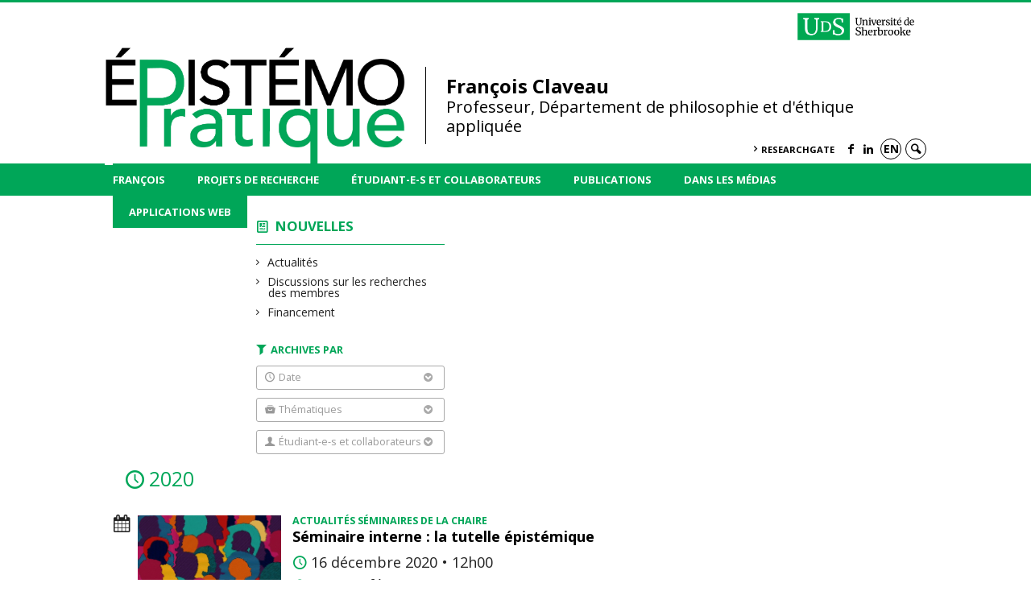

--- FILE ---
content_type: text/html; charset=UTF-8
request_url: https://www.epistemopratique.org/nouvelles/2020/?person=2075
body_size: 64514
content:
<!DOCTYPE html>

<!--[if IE 7]>
<html class="ie ie7" lang="fr-FR">
<![endif]-->
<!--[if IE 8]>
<html class="ie ie8" lang="fr-FR">
<![endif]-->
<!--[if IE 9]>
<html class="ie ie9" lang="fr-FR">
<![endif]-->
<!--[if !(IE 7) | !(IE 8) | !(IE 9)  ]><!-->
<html lang="fr-FR">
<!--<![endif]-->

<head>

	<meta charset="UTF-8" />
	<meta name="viewport" content="width=device-width, initial-scale=1, maximum-scale=1.0, user-scalable=no" />

	<title>François Claveau</title>
	<link rel="profile" href="https://gmpg.org/xfn/11" />
	<link rel="pingback" href="https://www.epistemopratique.org/xmlrpc.php" />
	<link rel="alternate" type="application/rss+xml" title="RSS" href="https://www.epistemopratique.org/feed/" />
	
			<meta name="robots" content="index,follow,noodp,noydir" />
		<meta name="description" content="François Claveau est professeur titulaire au Département de philosophie et d'éthique appliquée de l'Université de Sherbrooke"/>

	<meta name='robots' content='max-image-preview:large' />
<link rel='dns-prefetch' href='//code.jquery.com' />
<link rel='dns-prefetch' href='//cdnjs.cloudflare.com' />
<link rel='dns-prefetch' href='//secure.openum.ca' />
<style id='wp-img-auto-sizes-contain-inline-css' type='text/css'>
img:is([sizes=auto i],[sizes^="auto," i]){contain-intrinsic-size:3000px 1500px}
/*# sourceURL=wp-img-auto-sizes-contain-inline-css */
</style>
<style id='wp-block-library-inline-css' type='text/css'>
:root{--wp-block-synced-color:#7a00df;--wp-block-synced-color--rgb:122,0,223;--wp-bound-block-color:var(--wp-block-synced-color);--wp-editor-canvas-background:#ddd;--wp-admin-theme-color:#007cba;--wp-admin-theme-color--rgb:0,124,186;--wp-admin-theme-color-darker-10:#006ba1;--wp-admin-theme-color-darker-10--rgb:0,107,160.5;--wp-admin-theme-color-darker-20:#005a87;--wp-admin-theme-color-darker-20--rgb:0,90,135;--wp-admin-border-width-focus:2px}@media (min-resolution:192dpi){:root{--wp-admin-border-width-focus:1.5px}}.wp-element-button{cursor:pointer}:root .has-very-light-gray-background-color{background-color:#eee}:root .has-very-dark-gray-background-color{background-color:#313131}:root .has-very-light-gray-color{color:#eee}:root .has-very-dark-gray-color{color:#313131}:root .has-vivid-green-cyan-to-vivid-cyan-blue-gradient-background{background:linear-gradient(135deg,#00d084,#0693e3)}:root .has-purple-crush-gradient-background{background:linear-gradient(135deg,#34e2e4,#4721fb 50%,#ab1dfe)}:root .has-hazy-dawn-gradient-background{background:linear-gradient(135deg,#faaca8,#dad0ec)}:root .has-subdued-olive-gradient-background{background:linear-gradient(135deg,#fafae1,#67a671)}:root .has-atomic-cream-gradient-background{background:linear-gradient(135deg,#fdd79a,#004a59)}:root .has-nightshade-gradient-background{background:linear-gradient(135deg,#330968,#31cdcf)}:root .has-midnight-gradient-background{background:linear-gradient(135deg,#020381,#2874fc)}:root{--wp--preset--font-size--normal:16px;--wp--preset--font-size--huge:42px}.has-regular-font-size{font-size:1em}.has-larger-font-size{font-size:2.625em}.has-normal-font-size{font-size:var(--wp--preset--font-size--normal)}.has-huge-font-size{font-size:var(--wp--preset--font-size--huge)}.has-text-align-center{text-align:center}.has-text-align-left{text-align:left}.has-text-align-right{text-align:right}.has-fit-text{white-space:nowrap!important}#end-resizable-editor-section{display:none}.aligncenter{clear:both}.items-justified-left{justify-content:flex-start}.items-justified-center{justify-content:center}.items-justified-right{justify-content:flex-end}.items-justified-space-between{justify-content:space-between}.screen-reader-text{border:0;clip-path:inset(50%);height:1px;margin:-1px;overflow:hidden;padding:0;position:absolute;width:1px;word-wrap:normal!important}.screen-reader-text:focus{background-color:#ddd;clip-path:none;color:#444;display:block;font-size:1em;height:auto;left:5px;line-height:normal;padding:15px 23px 14px;text-decoration:none;top:5px;width:auto;z-index:100000}html :where(.has-border-color){border-style:solid}html :where([style*=border-top-color]){border-top-style:solid}html :where([style*=border-right-color]){border-right-style:solid}html :where([style*=border-bottom-color]){border-bottom-style:solid}html :where([style*=border-left-color]){border-left-style:solid}html :where([style*=border-width]){border-style:solid}html :where([style*=border-top-width]){border-top-style:solid}html :where([style*=border-right-width]){border-right-style:solid}html :where([style*=border-bottom-width]){border-bottom-style:solid}html :where([style*=border-left-width]){border-left-style:solid}html :where(img[class*=wp-image-]){height:auto;max-width:100%}:where(figure){margin:0 0 1em}html :where(.is-position-sticky){--wp-admin--admin-bar--position-offset:var(--wp-admin--admin-bar--height,0px)}@media screen and (max-width:600px){html :where(.is-position-sticky){--wp-admin--admin-bar--position-offset:0px}}

/*# sourceURL=wp-block-library-inline-css */
</style><style id='wp-block-paragraph-inline-css' type='text/css'>
.is-small-text{font-size:.875em}.is-regular-text{font-size:1em}.is-large-text{font-size:2.25em}.is-larger-text{font-size:3em}.has-drop-cap:not(:focus):first-letter{float:left;font-size:8.4em;font-style:normal;font-weight:100;line-height:.68;margin:.05em .1em 0 0;text-transform:uppercase}body.rtl .has-drop-cap:not(:focus):first-letter{float:none;margin-left:.1em}p.has-drop-cap.has-background{overflow:hidden}:root :where(p.has-background){padding:1.25em 2.375em}:where(p.has-text-color:not(.has-link-color)) a{color:inherit}p.has-text-align-left[style*="writing-mode:vertical-lr"],p.has-text-align-right[style*="writing-mode:vertical-rl"]{rotate:180deg}
/*# sourceURL=https://www.epistemopratique.org/wp-includes/blocks/paragraph/style.min.css */
</style>
<style id='global-styles-inline-css' type='text/css'>
:root{--wp--preset--aspect-ratio--square: 1;--wp--preset--aspect-ratio--4-3: 4/3;--wp--preset--aspect-ratio--3-4: 3/4;--wp--preset--aspect-ratio--3-2: 3/2;--wp--preset--aspect-ratio--2-3: 2/3;--wp--preset--aspect-ratio--16-9: 16/9;--wp--preset--aspect-ratio--9-16: 9/16;--wp--preset--color--black: #000000;--wp--preset--color--cyan-bluish-gray: #abb8c3;--wp--preset--color--white: #ffffff;--wp--preset--color--pale-pink: #f78da7;--wp--preset--color--vivid-red: #cf2e2e;--wp--preset--color--luminous-vivid-orange: #ff6900;--wp--preset--color--luminous-vivid-amber: #fcb900;--wp--preset--color--light-green-cyan: #7bdcb5;--wp--preset--color--vivid-green-cyan: #00d084;--wp--preset--color--pale-cyan-blue: #8ed1fc;--wp--preset--color--vivid-cyan-blue: #0693e3;--wp--preset--color--vivid-purple: #9b51e0;--wp--preset--gradient--vivid-cyan-blue-to-vivid-purple: linear-gradient(135deg,rgb(6,147,227) 0%,rgb(155,81,224) 100%);--wp--preset--gradient--light-green-cyan-to-vivid-green-cyan: linear-gradient(135deg,rgb(122,220,180) 0%,rgb(0,208,130) 100%);--wp--preset--gradient--luminous-vivid-amber-to-luminous-vivid-orange: linear-gradient(135deg,rgb(252,185,0) 0%,rgb(255,105,0) 100%);--wp--preset--gradient--luminous-vivid-orange-to-vivid-red: linear-gradient(135deg,rgb(255,105,0) 0%,rgb(207,46,46) 100%);--wp--preset--gradient--very-light-gray-to-cyan-bluish-gray: linear-gradient(135deg,rgb(238,238,238) 0%,rgb(169,184,195) 100%);--wp--preset--gradient--cool-to-warm-spectrum: linear-gradient(135deg,rgb(74,234,220) 0%,rgb(151,120,209) 20%,rgb(207,42,186) 40%,rgb(238,44,130) 60%,rgb(251,105,98) 80%,rgb(254,248,76) 100%);--wp--preset--gradient--blush-light-purple: linear-gradient(135deg,rgb(255,206,236) 0%,rgb(152,150,240) 100%);--wp--preset--gradient--blush-bordeaux: linear-gradient(135deg,rgb(254,205,165) 0%,rgb(254,45,45) 50%,rgb(107,0,62) 100%);--wp--preset--gradient--luminous-dusk: linear-gradient(135deg,rgb(255,203,112) 0%,rgb(199,81,192) 50%,rgb(65,88,208) 100%);--wp--preset--gradient--pale-ocean: linear-gradient(135deg,rgb(255,245,203) 0%,rgb(182,227,212) 50%,rgb(51,167,181) 100%);--wp--preset--gradient--electric-grass: linear-gradient(135deg,rgb(202,248,128) 0%,rgb(113,206,126) 100%);--wp--preset--gradient--midnight: linear-gradient(135deg,rgb(2,3,129) 0%,rgb(40,116,252) 100%);--wp--preset--font-size--small: 13px;--wp--preset--font-size--medium: 20px;--wp--preset--font-size--large: 36px;--wp--preset--font-size--x-large: 42px;--wp--preset--spacing--20: 0.44rem;--wp--preset--spacing--30: 0.67rem;--wp--preset--spacing--40: 1rem;--wp--preset--spacing--50: 1.5rem;--wp--preset--spacing--60: 2.25rem;--wp--preset--spacing--70: 3.38rem;--wp--preset--spacing--80: 5.06rem;--wp--preset--shadow--natural: 6px 6px 9px rgba(0, 0, 0, 0.2);--wp--preset--shadow--deep: 12px 12px 50px rgba(0, 0, 0, 0.4);--wp--preset--shadow--sharp: 6px 6px 0px rgba(0, 0, 0, 0.2);--wp--preset--shadow--outlined: 6px 6px 0px -3px rgb(255, 255, 255), 6px 6px rgb(0, 0, 0);--wp--preset--shadow--crisp: 6px 6px 0px rgb(0, 0, 0);}:where(.is-layout-flex){gap: 0.5em;}:where(.is-layout-grid){gap: 0.5em;}body .is-layout-flex{display: flex;}.is-layout-flex{flex-wrap: wrap;align-items: center;}.is-layout-flex > :is(*, div){margin: 0;}body .is-layout-grid{display: grid;}.is-layout-grid > :is(*, div){margin: 0;}:where(.wp-block-columns.is-layout-flex){gap: 2em;}:where(.wp-block-columns.is-layout-grid){gap: 2em;}:where(.wp-block-post-template.is-layout-flex){gap: 1.25em;}:where(.wp-block-post-template.is-layout-grid){gap: 1.25em;}.has-black-color{color: var(--wp--preset--color--black) !important;}.has-cyan-bluish-gray-color{color: var(--wp--preset--color--cyan-bluish-gray) !important;}.has-white-color{color: var(--wp--preset--color--white) !important;}.has-pale-pink-color{color: var(--wp--preset--color--pale-pink) !important;}.has-vivid-red-color{color: var(--wp--preset--color--vivid-red) !important;}.has-luminous-vivid-orange-color{color: var(--wp--preset--color--luminous-vivid-orange) !important;}.has-luminous-vivid-amber-color{color: var(--wp--preset--color--luminous-vivid-amber) !important;}.has-light-green-cyan-color{color: var(--wp--preset--color--light-green-cyan) !important;}.has-vivid-green-cyan-color{color: var(--wp--preset--color--vivid-green-cyan) !important;}.has-pale-cyan-blue-color{color: var(--wp--preset--color--pale-cyan-blue) !important;}.has-vivid-cyan-blue-color{color: var(--wp--preset--color--vivid-cyan-blue) !important;}.has-vivid-purple-color{color: var(--wp--preset--color--vivid-purple) !important;}.has-black-background-color{background-color: var(--wp--preset--color--black) !important;}.has-cyan-bluish-gray-background-color{background-color: var(--wp--preset--color--cyan-bluish-gray) !important;}.has-white-background-color{background-color: var(--wp--preset--color--white) !important;}.has-pale-pink-background-color{background-color: var(--wp--preset--color--pale-pink) !important;}.has-vivid-red-background-color{background-color: var(--wp--preset--color--vivid-red) !important;}.has-luminous-vivid-orange-background-color{background-color: var(--wp--preset--color--luminous-vivid-orange) !important;}.has-luminous-vivid-amber-background-color{background-color: var(--wp--preset--color--luminous-vivid-amber) !important;}.has-light-green-cyan-background-color{background-color: var(--wp--preset--color--light-green-cyan) !important;}.has-vivid-green-cyan-background-color{background-color: var(--wp--preset--color--vivid-green-cyan) !important;}.has-pale-cyan-blue-background-color{background-color: var(--wp--preset--color--pale-cyan-blue) !important;}.has-vivid-cyan-blue-background-color{background-color: var(--wp--preset--color--vivid-cyan-blue) !important;}.has-vivid-purple-background-color{background-color: var(--wp--preset--color--vivid-purple) !important;}.has-black-border-color{border-color: var(--wp--preset--color--black) !important;}.has-cyan-bluish-gray-border-color{border-color: var(--wp--preset--color--cyan-bluish-gray) !important;}.has-white-border-color{border-color: var(--wp--preset--color--white) !important;}.has-pale-pink-border-color{border-color: var(--wp--preset--color--pale-pink) !important;}.has-vivid-red-border-color{border-color: var(--wp--preset--color--vivid-red) !important;}.has-luminous-vivid-orange-border-color{border-color: var(--wp--preset--color--luminous-vivid-orange) !important;}.has-luminous-vivid-amber-border-color{border-color: var(--wp--preset--color--luminous-vivid-amber) !important;}.has-light-green-cyan-border-color{border-color: var(--wp--preset--color--light-green-cyan) !important;}.has-vivid-green-cyan-border-color{border-color: var(--wp--preset--color--vivid-green-cyan) !important;}.has-pale-cyan-blue-border-color{border-color: var(--wp--preset--color--pale-cyan-blue) !important;}.has-vivid-cyan-blue-border-color{border-color: var(--wp--preset--color--vivid-cyan-blue) !important;}.has-vivid-purple-border-color{border-color: var(--wp--preset--color--vivid-purple) !important;}.has-vivid-cyan-blue-to-vivid-purple-gradient-background{background: var(--wp--preset--gradient--vivid-cyan-blue-to-vivid-purple) !important;}.has-light-green-cyan-to-vivid-green-cyan-gradient-background{background: var(--wp--preset--gradient--light-green-cyan-to-vivid-green-cyan) !important;}.has-luminous-vivid-amber-to-luminous-vivid-orange-gradient-background{background: var(--wp--preset--gradient--luminous-vivid-amber-to-luminous-vivid-orange) !important;}.has-luminous-vivid-orange-to-vivid-red-gradient-background{background: var(--wp--preset--gradient--luminous-vivid-orange-to-vivid-red) !important;}.has-very-light-gray-to-cyan-bluish-gray-gradient-background{background: var(--wp--preset--gradient--very-light-gray-to-cyan-bluish-gray) !important;}.has-cool-to-warm-spectrum-gradient-background{background: var(--wp--preset--gradient--cool-to-warm-spectrum) !important;}.has-blush-light-purple-gradient-background{background: var(--wp--preset--gradient--blush-light-purple) !important;}.has-blush-bordeaux-gradient-background{background: var(--wp--preset--gradient--blush-bordeaux) !important;}.has-luminous-dusk-gradient-background{background: var(--wp--preset--gradient--luminous-dusk) !important;}.has-pale-ocean-gradient-background{background: var(--wp--preset--gradient--pale-ocean) !important;}.has-electric-grass-gradient-background{background: var(--wp--preset--gradient--electric-grass) !important;}.has-midnight-gradient-background{background: var(--wp--preset--gradient--midnight) !important;}.has-small-font-size{font-size: var(--wp--preset--font-size--small) !important;}.has-medium-font-size{font-size: var(--wp--preset--font-size--medium) !important;}.has-large-font-size{font-size: var(--wp--preset--font-size--large) !important;}.has-x-large-font-size{font-size: var(--wp--preset--font-size--x-large) !important;}
/*# sourceURL=global-styles-inline-css */
</style>

<style id='classic-theme-styles-inline-css' type='text/css'>
/*! This file is auto-generated */
.wp-block-button__link{color:#fff;background-color:#32373c;border-radius:9999px;box-shadow:none;text-decoration:none;padding:calc(.667em + 2px) calc(1.333em + 2px);font-size:1.125em}.wp-block-file__button{background:#32373c;color:#fff;text-decoration:none}
/*# sourceURL=/wp-includes/css/classic-themes.min.css */
</style>
<link rel='stylesheet' id='openum-admin-bar-css' href='https://secure.openum.ca/assets/plugins/openum-admin/openum-admin-bar.css?ver=6.9' type='text/css' media='all' />
<link rel='stylesheet' id='forcerouge-style-css' href='https://secure.openum.ca/assets/themes/forcerouge_dev/css/style.css?ver=1633512522' type='text/css' media='all' />
<link rel='stylesheet' id='forcerouge-custom-css' href='https://www.epistemopratique.org/forcerouge.css?ver=1633512522' type='text/css' media='all' />
<link rel='stylesheet' id='dashicons-css' href='https://www.epistemopratique.org/wp-includes/css/dashicons.min.css?ver=6.9' type='text/css' media='all' />
<link rel='stylesheet' id='forcerouge-admin-bar-css' href='https://secure.openum.ca/assets/themes/forcerouge_dev/css/admin-bar.css?ver=6.9' type='text/css' media='all' />
<link rel='stylesheet' id='wp-5.3.2-site-style-css' href='https://www.epistemopratique.org/wp-includes/css/dist/block-library/style-5.3.2.css?ver=6.9' type='text/css' media='all' />
<script type="text/javascript" src="https://code.jquery.com/jquery-2.1.1.min.js?ver=6.9" id="forcerouge-jquery-js"></script>
<script type="text/javascript" src="https://cdnjs.cloudflare.com/ajax/libs/materialize/0.96.1/js/materialize.min.js?ver=6.9" id="forcerouge-materialize-js"></script>
<link rel="EditURI" type="application/rsd+xml" title="RSD" href="https://www.epistemopratique.org/xmlrpc.php?rsd" />
<meta name="generator" content="ForceRouge 0.9.85" />
<link rel='shortlink' href='https://www.epistemopratique.org/s/6282' />
<script src='https://openum.ca/?dm=b8df3333c93592be9f37e95d00b5c2ab&amp;action=load&amp;blogid=69&amp;siteid=1&amp;t=1046291048&amp;back=https%3A%2F%2Fwww.epistemopratique.org%2Fnouvelles%2F2020%2F%3Fperson%3D2075' type='text/javascript'></script>	<meta name="twitter:card" content="summary">
		<meta name="twitter:site" content="claveau_f">
		<meta property="og:site_name" content="François Claveau" />
		<meta property="og:type" content="website" />
	<script>
  (function(i,s,o,g,r,a,m){i['GoogleAnalyticsObject']=r;i[r]=i[r]||function(){
  (i[r].q=i[r].q||[]).push(arguments)},i[r].l=1*new Date();a=s.createElement(o),
  m=s.getElementsByTagName(o)[0];a.async=1;a.src=g;m.parentNode.insertBefore(a,m)
  })(window,document,'script','//www.google-analytics.com/analytics.js','ga');

  ga('create', 'UA-68628409-7', 'https://francoisclaveau.openum.ca/');
  ga('send', 'pageview');

</script>
	</head>

<body class="archive date wp-theme-forcerouge_dev wp-child-theme-forcerouge_dev-openum">

	<section id="search-box">
		<form method="get" action="https://www.epistemopratique.org/" class="container">
			<input id="search" type="search" name="s" placeholder="Entrez les termes de votre recherche..." /><button class="icon-search" type="submit"></button>
		</form>
	</section>

	<header  id="site-header">

		<div id="headzone" class="container valign-wrapper" >
			<div id="sitehead">

				<ul id="menu-links" class=""><li id="menu-item-32" class="menu-item menu-item-type-custom menu-item-object-custom menu-item-32"><a href="http://www.usherbrooke.ca/philosophie/" title="Université Sherbrooke, Département de philosophie et d&rsquo;éthique appliquée"><img src="/files/sites/69/2025/12/UdeS_logo_h_rgbHR-scaled.png" height="60px"/></a></li>
</ul>
				<a id="site-logo" href="https://www.epistemopratique.org" title="François Claveau">
					<figure><img src="/files/sites/69/2016/05/logo_chaire_couleurs_web.jpg" title="François Claveau" onload="this.width/=2;this.onload=null;"/></figure>						<div class="titles-container">
							<h1>François Claveau</h1>
							<h2>Professeur, Département de philosophie et d'éthique appliquée</h2>
						</div>
										</a>

			</div>
			<div id="header-bottom">
				<div class="menu-header-container"><ul id="menu-header" class=""><li id="menu-item-1183" class="menu-item menu-item-type-custom menu-item-object-custom menu-item-1183"><a href="https://www.researchgate.net/profile/Francois_Claveau">ResearchGate</a></li>
</ul></div><div class="menu-icons-container"><ul id="menu-icons" class="menu"><li id="menu-item-94" class="menu-item menu-item-type-custom menu-item-object-custom menu-item-94"><a href="https://www.facebook.com/epistemologiepratique/"><i class="icon-facebook"></i></a></li>
<li id="menu-item-97" class="menu-item menu-item-type-custom menu-item-object-custom menu-item-97"><a href="https://www.linkedin.com/in/françois-claveau-43196224"><i class="icon-linkedin"></i></a></li>
</ul></div><div class="lang-container"><ul id="btn-lang-switcher"><li id="forcerouge_ml_languageswitcher_en" class="forcerouge_ml_languageswitcher_item"><a href="https://www.epistemopratique.org/en/nouvelles/2020/?person=2075">en</a></li></ul></div><div class="search-btn-container"><ul id="btn-search"><li><a href="#search-box" class="search-trigger"><i class="icon-search"></i></a></li></ul></div>			</div>

		</div>

	</header>

	
	<nav id="navigation-bar" role="navigation" class="header-parallax ">

		<div class="navigation-wrapper container">
			<ul id="menu-navigation" class="hide-on-med-and-down"><li id="menu-item-79" class="menu-item menu-item-type-post_type menu-item-object-page menu-item-has-children menu-item-79"><a href="https://www.epistemopratique.org/francois-claveau/">François</a>
<ul class="sub-menu">
	<li id="menu-item-84" class="menu-item menu-item-type-post_type menu-item-object-page menu-item-84"><a href="https://www.epistemopratique.org/francois-claveau/biographie/">Biographie</a></li>
	<li id="menu-item-83" class="menu-item menu-item-type-post_type menu-item-object-page menu-item-83"><a href="https://www.epistemopratique.org/francois-claveau/affiliations/">Affiliations</a></li>
	<li id="menu-item-82" class="menu-item menu-item-type-post_type menu-item-object-page menu-item-82"><a href="https://www.epistemopratique.org/francois-claveau/financements/">Financements</a></li>
	<li id="menu-item-81" class="menu-item menu-item-type-post_type menu-item-object-page menu-item-81"><a href="https://www.epistemopratique.org/francois-claveau/cours/">Cours</a></li>
	<li id="menu-item-86" class="menu-item menu-item-type-post_type menu-item-object-page menu-item-86"><a href="https://www.epistemopratique.org/chaire/">Projets de recherche</a></li>
	<li id="menu-item-80" class="menu-item menu-item-type-post_type menu-item-object-page menu-item-80"><a href="https://www.epistemopratique.org/francois-claveau/coordonnees/">Coordonnées</a></li>
</ul>
</li>
<li id="menu-item-541" class="menu-item menu-item-type-post_type menu-item-object-page menu-item-541"><a href="https://www.epistemopratique.org/chaire/projets-de-recherche/">Projets de recherche</a></li>
<li id="menu-item-7199" class="menu-item menu-item-type-post_type_archive menu-item-object-people menu-item-7199"><a href="https://www.epistemopratique.org/chaire/equipe/">Étudiant-e-s et collaborateurs</a></li>
<li id="menu-item-26" class="menu-item menu-item-type-post_type menu-item-object-page menu-item-26"><a href="https://www.epistemopratique.org/publications/">Publications</a></li>
<li id="menu-item-85" class="menu-item menu-item-type-post_type menu-item-object-page menu-item-85"><a href="https://www.epistemopratique.org/presse/">Dans les médias</a></li>
<li id="menu-item-72" class="menu-item menu-item-type-post_type menu-item-object-page menu-item-has-children menu-item-72"><a href="https://www.epistemopratique.org/apps/">Applications web</a>
<ul class="sub-menu">
	<li id="menu-item-7347" class="menu-item menu-item-type-post_type menu-item-object-page menu-item-7347"><a href="https://www.epistemopratique.org/apps/libreqda/">LibreQDA</a></li>
	<li id="menu-item-110" class="menu-item menu-item-type-post_type menu-item-object-page menu-item-110"><a href="https://www.epistemopratique.org/apps/bibliometrics/">Histoires bibliométriques</a></li>
	<li id="menu-item-109" class="menu-item menu-item-type-post_type menu-item-object-page menu-item-109"><a href="https://www.epistemopratique.org/apps/stats/">Introduction aux statistiques</a></li>
</ul>
</li>
</ul><div class="alternative-header-container"></div><ul id="nav-mobile" class="side-nav"><li class="menu-item menu-item-type-post_type menu-item-object-page menu-item-has-children menu-item-79"><a href="https://www.epistemopratique.org/francois-claveau/">François</a>
<ul class="sub-menu">
	<li class="menu-item menu-item-type-post_type menu-item-object-page menu-item-84"><a href="https://www.epistemopratique.org/francois-claveau/biographie/">Biographie</a></li>
	<li class="menu-item menu-item-type-post_type menu-item-object-page menu-item-83"><a href="https://www.epistemopratique.org/francois-claveau/affiliations/">Affiliations</a></li>
	<li class="menu-item menu-item-type-post_type menu-item-object-page menu-item-82"><a href="https://www.epistemopratique.org/francois-claveau/financements/">Financements</a></li>
	<li class="menu-item menu-item-type-post_type menu-item-object-page menu-item-81"><a href="https://www.epistemopratique.org/francois-claveau/cours/">Cours</a></li>
	<li class="menu-item menu-item-type-post_type menu-item-object-page menu-item-86"><a href="https://www.epistemopratique.org/chaire/">Projets de recherche</a></li>
	<li class="menu-item menu-item-type-post_type menu-item-object-page menu-item-80"><a href="https://www.epistemopratique.org/francois-claveau/coordonnees/">Coordonnées</a></li>
</ul>
</li>
<li class="menu-item menu-item-type-post_type menu-item-object-page menu-item-541"><a href="https://www.epistemopratique.org/chaire/projets-de-recherche/">Projets de recherche</a></li>
<li class="menu-item menu-item-type-post_type_archive menu-item-object-people menu-item-7199"><a href="https://www.epistemopratique.org/chaire/equipe/">Étudiant-e-s et collaborateurs</a></li>
<li class="menu-item menu-item-type-post_type menu-item-object-page menu-item-26"><a href="https://www.epistemopratique.org/publications/">Publications</a></li>
<li class="menu-item menu-item-type-post_type menu-item-object-page menu-item-85"><a href="https://www.epistemopratique.org/presse/">Dans les médias</a></li>
<li class="menu-item menu-item-type-post_type menu-item-object-page menu-item-has-children menu-item-72"><a href="https://www.epistemopratique.org/apps/">Applications web</a>
<ul class="sub-menu">
	<li class="menu-item menu-item-type-post_type menu-item-object-page menu-item-7347"><a href="https://www.epistemopratique.org/apps/libreqda/">LibreQDA</a></li>
	<li class="menu-item menu-item-type-post_type menu-item-object-page menu-item-110"><a href="https://www.epistemopratique.org/apps/bibliometrics/">Histoires bibliométriques</a></li>
	<li class="menu-item menu-item-type-post_type menu-item-object-page menu-item-109"><a href="https://www.epistemopratique.org/apps/stats/">Introduction aux statistiques</a></li>
</ul>
</li>
</ul>
			<a href="#" data-activates="nav-mobile" class="button-collapse"><i class="icon-menu"></i></a>

		</div>

	</nav>

	<!-- <div id="breadcrumb" class="container">
			</div> -->
<main id="main-container" class="container row">

	<aside class="col s12 m4 l3 blog-aside">

		<div class="sitesectionbox">
	<h4 class="aside-heading"><i class="icon-blog"></i> <a href="https://www.epistemopratique.org/nouvelles/">Nouvelles</a> <span class="icon-menu hide-on-med-and-up"></span></h4>

	<div class="aside-content hide-on-small-only">
		<ul>
				<li class="cat-item cat-item-1"><a href="https://www.epistemopratique.org/nouvelles/c/actualites/">Actualités</a>
</li>
	<li class="cat-item cat-item-461"><a href="https://www.epistemopratique.org/nouvelles/c/discussions-sur-les-recherches-des-membres/">Discussions sur les recherches des membres</a>
</li>
	<li class="cat-item cat-item-270"><a href="https://www.epistemopratique.org/nouvelles/c/financement/">Financement</a>
</li>
		</ul>
	</div>
</div>


<div id="archivesectionbox">

	<h4 class="icon-filter filter-heading">Archives par</h4>

	<div class="filter-box">
		<span class="filter-name icon-time">Date <i class="icon-bottom"></i></span>
		<ul class="filter-date-list">
				<li><a href='https://www.epistemopratique.org/nouvelles/2026/'>2026</a></li>
	<li><a href='https://www.epistemopratique.org/nouvelles/2025/'>2025</a></li>
	<li><a href='https://www.epistemopratique.org/nouvelles/2024/'>2024</a></li>
	<li><a href='https://www.epistemopratique.org/nouvelles/2023/'>2023</a></li>
	<li><a href='https://www.epistemopratique.org/nouvelles/2022/'>2022</a></li>
	<li><a href='https://www.epistemopratique.org/nouvelles/2021/'>2021</a></li>
	<li><a href='https://www.epistemopratique.org/nouvelles/2020/' aria-current="page">2020</a></li>
	<li><a href='https://www.epistemopratique.org/nouvelles/2019/'>2019</a></li>
	<li><a href='https://www.epistemopratique.org/nouvelles/2018/'>2018</a></li>
	<li><a href='https://www.epistemopratique.org/nouvelles/2017/'>2017</a></li>
	<li><a href='https://www.epistemopratique.org/nouvelles/2016/'>2016</a></li>
	<li><a href='https://www.epistemopratique.org/nouvelles/2015/'>2015</a></li>
		</ul>
	</div>

		<div class="filter-box">
		<span class="filter-name icon-topic">Thématiques <i class="icon-bottom"></i></span>
		<ul>
			<li><a href="/nouvelles/2020/?theme=attentes-sociotechniques">Attentes sociotechniques</a></li><li><a href="/nouvelles/2020/?theme=banques-centrales">Banques centrales</a></li><li><a href="/nouvelles/2020/?theme=bibliometrie">Bibliométrie</a></li><li><a href="/nouvelles/2020/?theme=causalite">Causalité</a></li><li><a href="/nouvelles/2020/?theme=commissions">Commissions</a></li><li><a href="/nouvelles/2020/?theme=conseil-scientifique">Conseil scientifique</a></li><li><a href="/nouvelles/2020/?theme=pensee_critique">Développement de la pensée critique</a></li><li><a href="/nouvelles/2020/?theme=experts-et-valeurs">Experts et valeurs</a></li><li><a href="/nouvelles/2020/?theme=generalisations-causales">Généralisations causales</a></li><li><a href="/nouvelles/2020/?theme=generalisations-generiques">Généralisations Génériques</a></li><li><a href="/nouvelles/2020/?theme=justification-par-amalgamation-delements-probants">Justification par amalgamation d’éléments probants</a></li><li><a href="/nouvelles/2020/?theme=macroeconomie">Macroéconomie</a></li><li><a href="/nouvelles/2020/?theme=meta-epistemologie">Méta-épistémologie</a></li><li><a href="/nouvelles/2020/?theme=outils-et-methodes-numeriques">Outils et méthodes numériques</a></li><li><a href="/nouvelles/2020/?theme=think-tanks">Think tanks</a></li><li><a href="/nouvelles/2020/?theme=transdisciplinarite">Transdisciplinarité</a></li><li><a href="/nouvelles/2020/?theme=urgence-humanitaire">Urgence humanitaire</a></li>		</ul>
	</div>
		<div class="filter-box">
		<span class="filter-name icon-user">Étudiant-e-s et collaborateurs <i class="icon-bottom"></i></span>
		<ul>
			<li><a href="/nouvelles/2020/?person=6714">Adou Josias Nyamike</a></li><li><a href="/nouvelles/2020/?person=5638">Alexandre Truc</a></li><li><a href="/nouvelles/2020/?person=7147">Antoine Lemor</a></li><li><a href="/nouvelles/2020/?person=2035">Audreyann Appleby Bélanger</a></li><li><a href="/nouvelles/2020/?person=6085">Aurélien Goutsmedt</a></li><li><a href="/nouvelles/2020/?person=800">Vincent Beaulieu</a></li><li><a href="/nouvelles/2020/?person=5769">Benoît Hogedez</a></li><li><a href="/nouvelles/2020/?person=827">Ghislain Benoit</a></li><li><a href="/nouvelles/2020/?person=397">Saad Blakime</a></li><li><a href="/nouvelles/2020/?person=488">Guillaume Bolduc</a></li><li><a href="/nouvelles/2020/?person=819">Églantine Camby</a></li><li><a href="/nouvelles/2020/?person=816">Gilles Caporossi</a></li><li><a href="/nouvelles/2020/?person=1198">Catherine S. Herfeld</a></li><li><a href="/nouvelles/2020/?person=2142">Claude Fortin</a></li><li><a href="/nouvelles/2020/?person=557">Clément Fontan</a></li><li><a href="/nouvelles/2020/?person=486">Cédrik Cormier</a></li><li><a href="/nouvelles/2020/?person=553">Peter Dietsch</a></li><li><a href="/nouvelles/2020/?person=7137">Dominic Ouimet</a></li><li><a href="/nouvelles/2020/?person=484">Sabrina Dupéré</a></li><li><a href="/nouvelles/2020/?person=5695">Émile Désaulniers</a></li><li><a href="/nouvelles/2020/?person=2334">Emmanuel Bilodeau</a></li><li><a href="/nouvelles/2020/?person=7205">Éric Montpetit</a></li><li><a href="/nouvelles/2020/?person=7139">Félix Baril</a></li><li><a href="/nouvelles/2020/?person=2329">Florence Millerand</a></li><li><a href="/nouvelles/2020/?person=7149">Francis Lareau</a></li><li><a href="/nouvelles/2020/?person=411">François Claveau</a></li><li><a href="/nouvelles/2020/?person=7141">Gabriel Saso-Baudaux</a></li><li><a href="/nouvelles/2020/?person=695">Etienne Gael Tajeuna</a></li><li><a href="/nouvelles/2020/?person=794">Paméla Giguère-Roy</a></li><li><a href="/nouvelles/2020/?person=133">Gilles Beauchamp</a></li><li><a href="/nouvelles/2020/?person=566">Yves Gingras</a></li><li><a href="/nouvelles/2020/?person=2075">Guillaume Dandurand</a></li><li><a href="/nouvelles/2020/?person=2131">Jérémie Hébrard</a></li><li><a href="/nouvelles/2020/?person=6089">Hugo Lemay</a></li><li><a href="/nouvelles/2020/?person=6541">Jacob Hamel-Mottiez</a></li><li><a href="/nouvelles/2020/?person=138">Jean-François Dubé</a></li><li><a href="/nouvelles/2020/?person=6326">Jean-Michel Chahsiche</a></li><li><a href="/nouvelles/2020/?person=478">Jérémie Dion</a></li><li><a href="/nouvelles/2020/?person=490">Jordan Girard</a></li><li><a href="/nouvelles/2020/?person=7082">Julien Prud&rsquo;homme</a></li><li><a href="/nouvelles/2020/?person=kevin-kaiserumontreal-ca">kevin.kaiser@umontreal.ca</a></li><li><a href="/nouvelles/2020/?person=6366">Catherine Leblanc</a></li><li><a href="/nouvelles/2020/?person=6539">Léon Gatien</a></li><li><a href="/nouvelles/2020/?person=7208">Louis Renaud-Desjardins</a></li><li><a href="/nouvelles/2020/?person=6110">Luc Rainville</a></li><li><a href="/nouvelles/2020/?person=560">Luis Mireles-Flores</a></li><li><a href="/nouvelles/2020/?person=6430">Maëlle Turbide</a></li><li><a href="/nouvelles/2020/?person=7299">Malvina Barra</a></li><li><a href="/nouvelles/2020/?person=6420">Manek Kolhatkar</a></li><li><a href="/nouvelles/2020/?person=7220">Marie-Luc Arpin</a></li><li><a href="/nouvelles/2020/?person=7086">Mathieu Ouimet</a></li><li><a href="/nouvelles/2020/?person=7307">Matthieu Mondou</a></li><li><a href="/nouvelles/2020/?person=7070">Moussa Touré</a></li><li><a href="/nouvelles/2020/?person=808">Olivier Grenier</a></li><li><a href="/nouvelles/2020/?person=2178">Olivier Santerre</a></li><li><a href="/nouvelles/2020/?person=7068">Philippe Boissonnault</a></li><li><a href="/nouvelles/2020/?person=1131">Philippe Nazair</a></li><li><a href="/nouvelles/2020/?person=5370">Rafael Monnerat</a></li><li><a href="/nouvelles/2020/?person=1767">Tristan Rivard</a></li><li><a href="/nouvelles/2020/?person=1333">Cesar S. Santos</a></li><li><a href="/nouvelles/2020/?person=6202">Serge Nguiffo Kayim</a></li><li><a href="/nouvelles/2020/?person=7145">Sylvain Bédard</a></li><li><a href="/nouvelles/2020/?person=6071">Maxime Tremblay</a></li><li><a href="/nouvelles/2020/?person=7143">Valérie-Claude Lessard</a></li><li><a href="/nouvelles/2020/?person=1084">Andréanne Veillette</a></li><li><a href="/nouvelles/2020/?person=456">Anthony Voisard</a></li><li><a href="/nouvelles/2020/?person=1403">Willem van der Deijl</a></li>		</ul>
	</div>
	
</div>
<div class="archivesectionbox hide-on-small-only">
	</div>
	</aside>

	<div class="col s12 m8 l9 blog-archives">

		<h1>
		 <span class="color icon-time archive-filter-title">2020</span></h1>

		<article class="archive-blog-item has-image">
	
<a href="https://www.epistemopratique.org/nouvelles/2020/12/08/seminaire-interne-la-tutelle-epistemique/" class="archive-item archive-blog-item-link">
<i class="icon-calendar"></i>

		<div class="archive-blog-item-image-container">
		<img src="https://www.epistemopratique.org/files/sites/69/2020/12/diversity-5582454_1920-725x483.jpg" class="archive-blog-item-image">
	</div>
		<div class="label-primary"> 
	 <span>Actualités</span>  <span>Séminaires de la Chaire</span> </div> 
<h3 class="has-prehead has-subhead">Séminaire interne&nbsp;: la tutelle épistémique</h3><div class="event-informations"><p class="content-info icon-time">16 décembre 2020 • 12h00</p><p class="content-info icon-location">Visioconférence zoom</p></div><div class="content-subheading"><div class="content-meta"><span class="icon-user">mtremblay</span> <span class="icon-time">8 décembre 2020</span>  <span class="icon-users">Veillette, Andréanne</span> </div></div></a>	<p>
		Au seuil des vacances des fêtes, Andréanne nous parlera de tutelle épistémique, point de mire de son projet de recherche à la maîtrise. Une version abrégée des deux premiers chapitres de son mémoire, «&nbsp;La question de la justifiabilité de la tutelle épistémique entre groupes&nbsp;», est disponible ici. Dans cette salle zoom: https://zoom.us/j/6761842625?pwd=V243SkJPYW0rallxOFJqVTA1NlhGZz09		<a href="https://www.epistemopratique.org/nouvelles/2020/12/08/seminaire-interne-la-tutelle-epistemique/" class="more more-icon-btn icon-right-open">Lire la suite</a>
	</p>
</article><article class="archive-blog-item has-image">
	
<a href="https://www.epistemopratique.org/nouvelles/2020/11/29/seminaire-interne-reseaux-de-co-autorat-a-la-banque-du-canada/" class="archive-item archive-blog-item-link">
<i class="icon-calendar"></i>

		<div class="archive-blog-item-image-container">
		<img src="https://www.epistemopratique.org/files/sites/69/2019/03/bdc.jpg" class="archive-blog-item-image">
	</div>
		<div class="label-primary"> 
	 <span>Actualités</span> </div> 
<h3 class="has-prehead has-subhead">Séminaire interne&nbsp;: réseaux de co-autorat à la Banque du Canada</h3><div class="event-informations"><p class="content-info icon-time">2 décembre 2020 • 10h00 <i class="icon-right-open"></i> 11h00</p><p class="content-info icon-location">visioconférence zoom</p></div><div class="content-subheading"><div class="content-meta"><span class="icon-user">mtremblay</span> <span class="icon-time">29 novembre 2020</span>  <span class="icon-users">Jérémie Dion</span> </div></div></a>	<p>
		Jérémie présentera des résultats d&rsquo;analyse de réseaux de co-autorat à la Banque du Canada. Dans cette salle zoom&nbsp;: https://zoom.us/j/6761842625?pwd=V243SkJPYW0rallxOFJqVTA1NlhGZz09		<a href="https://www.epistemopratique.org/nouvelles/2020/11/29/seminaire-interne-reseaux-de-co-autorat-a-la-banque-du-canada/" class="more more-icon-btn icon-right-open">Lire la suite</a>
	</p>
</article><article class="archive-blog-item has-image">
	
<a href="https://www.epistemopratique.org/nouvelles/2020/09/16/groupe-de-lecture-en-epistemologie-10/" class="archive-item archive-blog-item-link">
<i class="icon-calendar"></i>

		<div class="archive-blog-item-image-container">
		<img src="https://www.epistemopratique.org/files/sites/69/2018/10/f004162-725x482.jpg" class="archive-blog-item-image">
	</div>
		<div class="label-primary"> 
	 <span>Actualités</span> </div> 
<h3 class="has-prehead has-subhead">Groupe de lecture en épistémologie</h3><div class="event-informations"><p class="content-info icon-time">25 novembre 2020 • 11h50 <i class="icon-right-open"></i> 12h50</p><p class="content-info icon-location">Visioconférence Zoom</p></div><div class="content-subheading"><div class="content-meta"><span class="icon-user">mtremblay</span> <span class="icon-time">16 septembre 2020</span> </div></div></a>	<p>
		Pour cette quatrième et dernière séance, nous nous intéresserons, à partir d&rsquo;un texte de Devon Moriarty et Ashley Rose Mehlenbacher, à la présence des experts sur le web, plus précisément sur les forums de type questions-réponses. L&rsquo;article porte sur le cas spécifique de Reddit Science, et, analysant finement ses rouages, explique comment le profane peut [&hellip;]		<a href="https://www.epistemopratique.org/nouvelles/2020/09/16/groupe-de-lecture-en-epistemologie-10/" class="more more-icon-btn icon-right-open">Lire la suite</a>
	</p>
</article><article class="archive-blog-item has-image">
	
<a href="https://www.epistemopratique.org/nouvelles/2020/09/16/groupe-de-lecture-en-epistemologie-9/" class="archive-item archive-blog-item-link">
<i class="icon-calendar"></i>

		<div class="archive-blog-item-image-container">
		<img src="https://www.epistemopratique.org/files/sites/69/2018/07/closed_door.jpg" class="archive-blog-item-image">
	</div>
		<div class="label-primary"> 
	 <span>Actualités</span> </div> 
<h3 class="has-prehead has-subhead">Groupe de lecture en épistémologie</h3><div class="event-informations"><p class="content-info icon-time">28 octobre 2020 • 11h50 <i class="icon-right-open"></i> 12h50</p><p class="content-info icon-location">Visioconférence Zoom</p></div><div class="content-subheading"><div class="content-meta"><span class="icon-user">mtremblay</span> <span class="icon-time">16 septembre 2020</span> </div></div></a>	<p>
		En lecture pour cette troisième séance, un texte de Sanford C. Goldberg portant sur le rôle des valeurs éthiques et politiques au sein de la recherche en épistémologie sociale&nbsp;: «&nbsp;What we owe each other, epistemologically speaking: ethico-political values in social epistemology&nbsp;». Comme à l&rsquo;habitude, pour obtenir le texte vous n&rsquo;avez qu&rsquo;à demander à l&rsquo;adresse suivante: [&hellip;]		<a href="https://www.epistemopratique.org/nouvelles/2020/09/16/groupe-de-lecture-en-epistemologie-9/" class="more more-icon-btn icon-right-open">Lire la suite</a>
	</p>
</article><article class="archive-blog-item has-image">
	
<a href="https://www.epistemopratique.org/nouvelles/2020/09/15/groupe-de-lecture-en-epistemologie-8/" class="archive-item archive-blog-item-link">
<i class="icon-calendar"></i>

		<div class="archive-blog-item-image-container">
		<img src="https://www.epistemopratique.org/files/sites/69/2019/02/knowledge-1052010_1280-725x544.jpg" class="archive-blog-item-image">
	</div>
		<div class="label-primary"> 
	 <span>Actualités</span> </div> 
<h3 class="has-prehead has-subhead">Groupe de lecture en épistémologie</h3><div class="event-informations"><p class="content-info icon-time">30 septembre 2020 • 11h50 <i class="icon-right-open"></i> 13h30</p><p class="content-info icon-location">Visioconférence </p></div><div class="content-subheading"><div class="content-meta"><span class="icon-user">mtremblay</span> <span class="icon-time">15 septembre 2020</span> </div></div></a>	<p>
		IMPORTANT: En réponse à certains soucis d&rsquo;ordre pratique et sanitaire, il a été jugé préférable que la rencontre ait lieu uniquement par visioconférence Zoom. Les locaux, A6-1010 (Sherbrooke) et L1-10745 (Longueuil), demeureront accessibles, or notez bien qu&rsquo;il n&rsquo;y aura pas de diffusion à plus grande échelle ni de discussion en présentiel. Le lien pour la [&hellip;]		<a href="https://www.epistemopratique.org/nouvelles/2020/09/15/groupe-de-lecture-en-epistemologie-8/" class="more more-icon-btn icon-right-open">Lire la suite</a>
	</p>
</article><article class="archive-blog-item has-image">
	
<a href="https://www.epistemopratique.org/nouvelles/2020/08/12/groupe-de-lecture-en-epistemologie-7/" class="archive-item archive-blog-item-link">
<i class="icon-calendar"></i>

		<div class="archive-blog-item-image-container">
		<img src="https://www.epistemopratique.org/files/sites/69/2020/08/book-3089857_1920-725x483.jpg" class="archive-blog-item-image">
	</div>
		<div class="label-primary"> 
	 <span>Actualités</span> </div> 
<h3 class="has-prehead has-subhead">Groupe de lecture en épistémologie</h3><div class="event-informations"><p class="content-info icon-time">20 août 2020 • 12h30 <i class="icon-right-open"></i> 13h30</p><p class="content-info icon-location">Visioconférence Zoom</p></div><div class="content-subheading"><div class="content-meta"><span class="icon-user">mtremblay</span> <span class="icon-time">12 août 2020</span> </div></div></a>	<p>
		Les groupes de lecture en épistémologie sont de retour! À l&rsquo;étude pour la prochaine rencontre, un texte de Cathrine Holst et Anders Molander sur les conditions d&rsquo;une disposition légitime de l&rsquo;expertise au sein d&rsquo;un modèle démocratique axé sur la délibération. Pour obtenir le texte, contactez Maxime à cette adresse: Maxime.Tremblay11@USherbrooke.ca Selon la formule habituelle, vous [&hellip;]		<a href="https://www.epistemopratique.org/nouvelles/2020/08/12/groupe-de-lecture-en-epistemologie-7/" class="more more-icon-btn icon-right-open">Lire la suite</a>
	</p>
</article><article class="archive-blog-item has-image">
	
<a href="https://www.epistemopratique.org/nouvelles/2020/08/12/__trashed/" class="archive-item archive-blog-item-link">
<i class="icon-calendar"></i>

		<div class="archive-blog-item-image-container">
		<img src="https://www.epistemopratique.org/files/sites/69/2017/01/textmining-e1597669232761.jpeg" class="archive-blog-item-image">
	</div>
		<div class="label-primary"> 
	 <span>Actualités</span> </div> 
<h3 class="has-prehead has-subhead">Séminaire interne: Protocole de forage d&rsquo;arguments sur l&rsquo;inégalité des politiques monétaires</h3><div class="event-informations"><p class="content-info icon-time">27 août 2020 • 12h30 <i class="icon-right-open"></i> 13h30</p><p class="content-info icon-location">Visioconférence zoom</p></div><div class="content-subheading"><div class="content-meta"><span class="icon-user">mtremblay</span> <span class="icon-time">12 août 2020</span>  <span class="icon-users">Jérémie Dion</span> </div></div></a>	<p>
		Dans ce troisième et dernier séminaire interne de l&rsquo;été 2020, Jérémie Dion présentera une méthode numérique d&rsquo;analyse textuelle, appliquée au sujet des inégalités sociales générées par les politiques monétaires des banques centrales. Qui dit “analyse computationnelle de corpus” ne dit pas forcément “modélisation thématique” ou “détection de communauté”. Nous discuterons dans le séminaire interne d&rsquo;un [&hellip;]		<a href="https://www.epistemopratique.org/nouvelles/2020/08/12/__trashed/" class="more more-icon-btn icon-right-open">Lire la suite</a>
	</p>
</article><article class="archive-blog-item has-image">
	
<a href="https://www.epistemopratique.org/nouvelles/2020/07/03/seminaire-interne-lepistemologie-du-traitement-des-think-tanks-dans-le-champ-mediatique/" class="archive-item archive-blog-item-link">
<i class="icon-calendar"></i>

		<div class="archive-blog-item-image-container">
		<img src="https://www.epistemopratique.org/files/sites/69/2020/07/network-3139214_1280-725x241.jpg" class="archive-blog-item-image">
	</div>
		<div class="label-primary"> 
	 <span>Actualités</span> </div> 
<h3 class="has-prehead has-subhead">Séminaire interne&nbsp;: L&rsquo;épistémologie du traitement des think tanks dans le champ médiatique</h3><div class="event-informations"><p class="content-info icon-time">16 juillet 2020 • 12h00 <i class="icon-right-open"></i> 14h00</p><p class="content-info icon-location">Visioconférence zoom</p></div><div class="content-subheading"><div class="content-meta"><span class="icon-user">mtremblay</span> <span class="icon-time">3 juillet 2020</span>  <span class="icon-users">François Claveau <b>/</b> Olivier Santerre <b>/</b> Veillette, Andréanne</span> </div></div></a>	<p>
		Dans le cadre de notre vaste projet de recherche sur l&rsquo;épistémologie des&nbsp;think tanks, nous avons un premier manuscrit sur le traitement des&nbsp;think tanks&nbsp;par le champ médiatique canadien. Les résultats empiriques sont intéressants, mais comment peut-on faire progresser ces travaux pour qu&rsquo;ils puissent dépasser la description pour alimenter une évaluation épistémique du champ médiatique? Cette séance [&hellip;]		<a href="https://www.epistemopratique.org/nouvelles/2020/07/03/seminaire-interne-lepistemologie-du-traitement-des-think-tanks-dans-le-champ-mediatique/" class="more more-icon-btn icon-right-open">Lire la suite</a>
	</p>
</article><article class="archive-blog-item has-image">
	
<a href="https://www.epistemopratique.org/nouvelles/2020/07/02/seminaire-interne-repenser-le-plein-emploi-au-prisme-de-la-courbe-de-phillips-les-debats-autour-du-humphrey-hawkins-act-1978-aux-etats-unis/" class="archive-item archive-blog-item-link">
<i class="icon-calendar"></i>

		<div class="archive-blog-item-image-container">
		<img src="https://www.epistemopratique.org/files/sites/69/2020/07/mlkvote.jpg" class="archive-blog-item-image">
	</div>
		<div class="label-primary"> 
	 <span>Actualités</span> </div> 
<h3 class="has-prehead has-subhead">Séminaire interne&nbsp;: Repenser le plein-emploi au prisme de la « courbe de Phillips »: les débats autour du Humphrey-Hawkins Act (1978) aux Etats-Unis</h3><div class="event-informations"><p class="content-info icon-time">9 juillet 2020 • 10h00 <i class="icon-right-open"></i> 12h00</p><p class="content-info icon-location">Visioconférence Zoom</p></div><div class="content-subheading"><div class="content-meta"><span class="icon-user">mtremblay</span> <span class="icon-time">2 juillet 2020</span>  <span class="icon-users">Aurélien Goutsmedt</span> </div></div></a>	<p>
		Premier séminaire interne de la Chaire pour l&rsquo;été 2020! Aurélien Goutsmedt, stagiaire postdoctoral sur le projet des banques centrales, nous parlera des débats qui ont fait rage aux États-Unis autour du plein-emploi dans les années 70-80. Les 40 premières minutes seront consacrées à la présentation d&rsquo;Aurélien; ensuite, la voie sera pavée pour un échange convivial [&hellip;]		<a href="https://www.epistemopratique.org/nouvelles/2020/07/02/seminaire-interne-repenser-le-plein-emploi-au-prisme-de-la-courbe-de-phillips-les-debats-autour-du-humphrey-hawkins-act-1978-aux-etats-unis/" class="more more-icon-btn icon-right-open">Lire la suite</a>
	</p>
</article><article class="archive-blog-item ">
	
<a href="https://www.epistemopratique.org/nouvelles/2020/05/20/felicitations-a-jean-francois-dube/" class="archive-item archive-blog-item-link">
<i class="icon-blog"></i>

		<div class="label-primary"> 
	 <span>Actualités</span> </div> 
<h3 class="has-prehead has-subhead">Félicitations à Jean-François Dubé!</h3><div class="content-subheading"><div class="content-meta"><span class="icon-user">mtremblay</span> <span class="icon-time">20 mai 2020</span>  <span class="icon-users">Jean-François Dubé</span>  <span class="icon-topic">Urgence humanitaire</span> </div></div></a>	<p>
		Félicitations à Jean-François Dubé d&rsquo;avoir mené à terme sa maîtrise en philosophie avec succès! Son mémoire, «Collecte et traitement de l&rsquo;information en contexte d&rsquo;urgence humanitaire&nbsp;:&nbsp;perspective&nbsp;comparée de la performance épistémique des approches&nbsp;classique&nbsp;et&nbsp;numérique.&nbsp;Étude de cas&nbsp;: tremblement de terre du Népal de 2015», rédigé sous la direction du titulaire François Claveau, vient d&rsquo;être publié.&nbsp;Vous le trouverez dès maintenant [&hellip;]		<a href="https://www.epistemopratique.org/nouvelles/2020/05/20/felicitations-a-jean-francois-dube/" class="more more-icon-btn icon-right-open">Lire la suite</a>
	</p>
</article><div id="paging-navigation" class="part-heading" role="navigation"><span aria-current="page" class="page-numbers current">1</span>
<a class="page-numbers" href="https://www.epistemopratique.org/nouvelles/2020/page/2/?person=2075">2</a>
<a class="next page-numbers" href="https://www.epistemopratique.org/nouvelles/2020/page/2/?person=2075"> <i class="icon-right-open"></i></a></div>
	</div>

</main>
	<footer id="site-footer">

				<div id="footzone">
			<div class="container">
				<div class="row">
					<div class="widget_forcerouge_last-publication col s6 m3 l3 archive-nothumbnail widget  ">

	<a href="https://www.epistemopratique.org/publications/" class="title-link ">
		<h2 class="icon-publication color widget-title">Publications</h2>
	</a>

		<div class="widget-regular ">
	
<a href="https://www.epistemopratique.org/publications/developper-la-recherche-sur-le-conseil-scientifique-vers-la-creation-de-lunite-de-liaison-pour-la-recherche-sur-le-conseil-scientifique-ulrecs/" class="archive-item archive-blog-item-link">

	<div class="label-primary"><span>Rapport</span> </div><h3 class="has-prehead has-subhead">Développer la recherche sur le conseil scientifique&nbsp;: vers la création de l’Unité de liaison pour la recherche sur le conseil scientifique (ULReCS)</h3><div class="content-subheading"><div class="content-meta"><span class="icon-time">2025 </span> </div></div></a></div>	<div class="widget-regular ">
	
<a href="https://www.epistemopratique.org/publications/mediated-testimony-or-the-epistemology-of-reporting-the-words-of-others/" class="archive-item archive-blog-item-link">

		<div class="widget-image-container">
		<img src="https://www.epistemopratique.org/files/sites/69/2025/11/mediated_testimony_complete.png" class="widget-image">
	</div>
	<div class="label-primary"><span>Manuscrits</span> </div><h3 class="has-prehead has-subhead">Mediated Testimony, or the Epistemology of Reporting the Words of Others</h3><div class="content-subheading"><div class="content-meta"><span class="icon-time">2025 </span>  <span class="icon-users">François Claveau <b>/</b> Maëlle Turbide</span> </div></div></a></div>	<div class="widget-regular ">
	
<a href="https://www.epistemopratique.org/publications/evidence-for-estrangement-between-philosophy-of-economics-and-economics/" class="archive-item archive-blog-item-link">

		<div class="widget-image-container">
		<img src="https://www.epistemopratique.org/files/sites/69/2025/11/rjec_a_2529168_f0005_oc-725x356.jpg" class="widget-image">
	</div>
	<div class="label-primary"><span>Article</span> </div><h3 class="has-prehead has-subhead">Evidence for estrangement between philosophy of economics and economics</h3><div class="content-subheading"><div class="content-meta"><span class="icon-time">2025 </span>  <span class="icon-users">Alexandre Truc <b>/</b> François Claveau <b>/</b> Jacob Hamel-Mottiez</span>  <span class="icon-topic">Bibliométrie <b>/</b> Méta-épistémologie</span> </div></div></a></div>
</div>
<div class="widget_forcerouge_last-press col s6 m3 l3 archive-nothumbnail widget  ">

	<a href="https://www.epistemopratique.org/presse/" class="title-link">
		<h2 class="icon-press color">Presse</h2>
	</a>

		<div class="widget-regular ">
	
<a href="https://www.epistemopratique.org/presse/lancement-libreqda/" class="archive-item archive-blog-item-link">

	<div class="label-primary"><span>Article de journal</span> </div><h3 class="has-prehead has-subhead">Lancement LibreQDA</h3><div class="content-subheading"><div class="content-meta"><span class="icon-press">Université de Sherbrooke - Actualités</span> <span class="icon-time">4 novembre 2025</span>  <span class="icon-users">François Claveau <b>/</b> Jérémie Dion <b>/</b> Moussa Touré <b>/</b> Philippe Boissonnault</span> </div></div></a></div>	<div class="widget-regular ">
	
<a href="https://www.epistemopratique.org/presse/the-use-abuse-of-economic-expertise/" class="archive-item archive-blog-item-link">

		<div class="widget-image-container">
		<img src="https://www.epistemopratique.org/files/sites/69/2024/11/Cited-Apple-Banner-Border-scaled-1-725x181.jpg" class="widget-image">
	</div>
	<div class="label-primary"><span>Radio</span> </div><h3 class="has-prehead has-subhead">The Use &#038; Abuse of Economic Expertise</h3><div class="content-subheading"><div class="content-meta"><span class="icon-press">Cited Podcast</span> <span class="icon-time">21 novembre 2024</span>  <span class="icon-users">François Claveau <b>/</b> Maëlle Turbide</span>  <span class="icon-topic">Banques centrales <b>/</b> Experts et valeurs <b>/</b> Macroéconomie <b>/</b> Think tanks</span> </div></div></a></div>	<div class="widget-regular ">
	
<a href="https://www.epistemopratique.org/presse/gare-au-melange-des-roles-et-aux-conflits-dinterets-dans-la-gouvernance-de-la-science/" class="archive-item archive-blog-item-link">

		<div class="widget-image-container">
		<img src="https://www.epistemopratique.org/files/sites/69/2024/05/1280px-Logo_Le_Devoir.svg_-725x152.png" class="widget-image">
	</div>
	<div class="label-primary"><span>Article de journal</span> </div><h3 class="has-prehead has-subhead">Gare au mélange des rôles et aux conflits d’intérêts dans la gouvernance de la science</h3><div class="content-subheading"><div class="content-meta"><span class="icon-press">Le Devoir</span> <span class="icon-time">3 mai 2024</span>  <span class="icon-topic">Experts et valeurs</span> </div></div></a></div>
</div>
<div class="widget_forcerouge_last-blog col s6 m3 l3 archive-nothumbnail widget  ">

	<a href="https://www.epistemopratique.org/nouvelles/" class="title-link">
		<h2 class="icon-blog color widget-title"> Nouvelles</h2>
	</a>

		<div class="widget-regular ">
	
<a href="https://www.epistemopratique.org/nouvelles/2026/01/12/colloque-recherches-en-philosophie-pratique-appel-a-communication/" class="archive-item archive-blog-item-link">

	<div class="label-primary"> <span>Activités <b class="color">/</b> Actualités <b class="color">/</b> Événements à signaler</span> </div><h3 class="has-prehead has-subhead">Colloque Recherches en philosophie pratique: appel à communication</h3><div class="event-informations"><p class="content-info icon-time">29 avril 2026</p><p class="content-info icon-location">Campus de Longueuil, Université de Sherbrooke</p></div><div class="content-subheading"><div class="content-meta"><span class="icon-user">François Claveau</span> <span class="icon-time">12 janvier 2026</span> </div></div></a></div>	<div class="widget-regular ">
	
<a href="https://www.epistemopratique.org/nouvelles/2025/11/26/liberer-lanalyse-qualitative-est-ce-pour-vous/" class="archive-item archive-blog-item-link">

		<div class="widget-image-container">
		<img src="https://www.epistemopratique.org/files/sites/69/2025/11/logo_libreQDA__horizontal_coul_rvb-725x423.png" class="widget-image">
	</div>
	<div class="label-primary"> <span>Actualités</span> </div><h3 class="has-prehead has-subhead">Offre d&#8217;emploi. Libérer l’analyse qualitative : est-ce pour vous?</h3><div class="content-subheading"><div class="content-meta"><span class="icon-user">François Claveau</span> <span class="icon-time">26 novembre 2025</span>  <span class="icon-topic">Outils et méthodes numériques</span> </div></div></a></div>	<div class="widget-regular ">
	
<a href="https://www.epistemopratique.org/nouvelles/2025/11/04/accompagner-la-recherche-transdisciplinaire-ouvrir-la-boite-noire-par-une-evaluation-realiste/" class="archive-item archive-blog-item-link">

		<div class="widget-image-container">
		<img src="https://www.epistemopratique.org/files/sites/69/2025/11/CRSH.png" class="widget-image">
	</div>
	<div class="label-primary"> <span>Actualités <b class="color">/</b> Financement</span> </div><h3 class="has-prehead has-subhead">Accompagner la recherche transdisciplinaire&nbsp;: ouvrir la boîte noire par une évaluation réaliste</h3><div class="content-subheading"><div class="content-meta"><span class="icon-time">4 novembre 2025</span>  <span class="icon-users">Benoît Hogedez <b>/</b> François Claveau</span>  <span class="icon-topic">Transdisciplinarité</span> </div></div></a></div>
</div>
				</div>
			</div>
		</div>
		<div id="footer-menu" class="menu-navigation-container"><ul id="footer-menu-links" class="menu"><li class="menu-item menu-item-type-post_type menu-item-object-page menu-item-has-children menu-item-79"><a href="https://www.epistemopratique.org/francois-claveau/">François</a>
<ul class="sub-menu">
	<li class="menu-item menu-item-type-post_type menu-item-object-page menu-item-84"><a href="https://www.epistemopratique.org/francois-claveau/biographie/">Biographie</a></li>
	<li class="menu-item menu-item-type-post_type menu-item-object-page menu-item-83"><a href="https://www.epistemopratique.org/francois-claveau/affiliations/">Affiliations</a></li>
	<li class="menu-item menu-item-type-post_type menu-item-object-page menu-item-82"><a href="https://www.epistemopratique.org/francois-claveau/financements/">Financements</a></li>
	<li class="menu-item menu-item-type-post_type menu-item-object-page menu-item-81"><a href="https://www.epistemopratique.org/francois-claveau/cours/">Cours</a></li>
	<li class="menu-item menu-item-type-post_type menu-item-object-page menu-item-86"><a href="https://www.epistemopratique.org/chaire/">Projets de recherche</a></li>
	<li class="menu-item menu-item-type-post_type menu-item-object-page menu-item-80"><a href="https://www.epistemopratique.org/francois-claveau/coordonnees/">Coordonnées</a></li>
</ul>
</li>
<li class="menu-item menu-item-type-post_type menu-item-object-page menu-item-541"><a href="https://www.epistemopratique.org/chaire/projets-de-recherche/">Projets de recherche</a></li>
<li class="menu-item menu-item-type-post_type_archive menu-item-object-people menu-item-7199"><a href="https://www.epistemopratique.org/chaire/equipe/">Étudiant-e-s et collaborateurs</a></li>
<li class="menu-item menu-item-type-post_type menu-item-object-page menu-item-26"><a href="https://www.epistemopratique.org/publications/">Publications</a></li>
<li class="menu-item menu-item-type-post_type menu-item-object-page menu-item-85"><a href="https://www.epistemopratique.org/presse/">Dans les médias</a></li>
<li class="menu-item menu-item-type-post_type menu-item-object-page menu-item-has-children menu-item-72"><a href="https://www.epistemopratique.org/apps/">Applications web</a>
<ul class="sub-menu">
	<li class="menu-item menu-item-type-post_type menu-item-object-page menu-item-7347"><a href="https://www.epistemopratique.org/apps/libreqda/">LibreQDA</a></li>
	<li class="menu-item menu-item-type-post_type menu-item-object-page menu-item-110"><a href="https://www.epistemopratique.org/apps/bibliometrics/">Histoires bibliométriques</a></li>
	<li class="menu-item menu-item-type-post_type menu-item-object-page menu-item-109"><a href="https://www.epistemopratique.org/apps/stats/">Introduction aux statistiques</a></li>
</ul>
</li>
</ul></div>		<div id="credits" class="container">
			 			<div class="textwidget"><p>© 2016 François Claveau • <a href="/credits/">Crédits</a></p></div>
		 		</div>
				<div id="footer-note" class="container">
			 			<div class="textwidget"><p><a style="border: none;" href="http://www.usherbrooke.ca/philosophie/"><img decoding="async" src="/files/sites/69/2025/12/UdeS_logo_h60.png"/></a><br />
<a style="border: none;" href="http://www.cirst.uqam.ca/"><img decoding="async" src="/files/sites/69/2025/12/logo_CIRST_reserve_h60.png" /></a><br />
<a style="border: none;" href="http://www.lecre.umontreal.ca"><img decoding="async" src="/files/sites/69/2016/03/cre_blanc.png" height="100px" /></a></p>
</div>
		 		</div>
		

		<div id="poweredby">propulsé par <a href="https://openum.ca/forcerouge/?utm_campaign=forcerouge&utm_medium=poweredby&utm_source=https://www.epistemopratique.org" target="_blank" id="forcerouge_link" class="icon-openum">force<span>rouge</span></a> sur <a href="http://openum.ca/?utm_campaign=openum_ca&utm_medium=poweredby&utm_source=https://www.epistemopratique.org" target="_blank" id="openum_link">OpenUM.ca</a>,<br/>un projet de la <a href="http://www.chairelrwilson.ca/?utm_campaign=openum_ca&utm_medium=poweredby&utm_source=https://www.epistemopratique.org" target="_blank" id="openum_link">Chaire L.R. Wilson</a></div>

	</footer>

<style id="forcerouge_custom_css">#site-logo {margin-top:0px}

@media screen and (min-width: 600px) {
	#sitehead {
		background-size: contain;
		height: 90px;
		background-repeat: no-repeat;
	}
	#headzone #sitehead h1 {
		padding-top: 10px;
		padding-left: 25px;
		border-left: 1px solid #000;
	}
	#headzone #sitehead h2 {
		padding-bottom: 10px;
		padding-left: 25px;
		border-left: 1px solid #000;
	}
	#headzone #sitehead h1 {
		font-size: 24px !important;
	}
}

@media screen and (min-width: 600px) {

}
@media only screen and (max-width: 600px){
	#site-logo h1 {
	    font-size: 1.5em;
	}
}</style><script type="speculationrules">
{"prefetch":[{"source":"document","where":{"and":[{"href_matches":"/*"},{"not":{"href_matches":["/wp-*.php","/wp-admin/*","/files/sites/69/*","/assets/*","/*","/assets/themes/forcerouge_dev-openum/*","/assets/themes/forcerouge_dev/*","/*\\?(.+)"]}},{"not":{"selector_matches":"a[rel~=\"nofollow\"]"}},{"not":{"selector_matches":".no-prefetch, .no-prefetch a"}}]},"eagerness":"conservative"}]}
</script>
<script type="text/javascript" src="https://secure.openum.ca/assets/themes/forcerouge_dev/js/main.js?ver=1633512522" id="forcerouge-mainjs-js"></script>
<!-- Served by 172.31.37.153:443 --></body>
</html>
